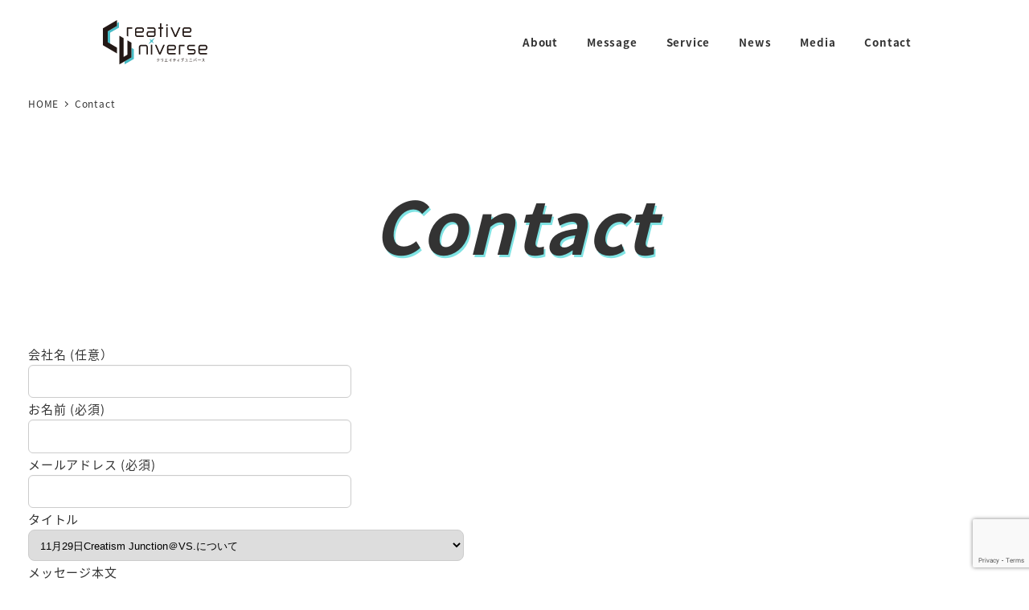

--- FILE ---
content_type: text/html; charset=utf-8
request_url: https://www.google.com/recaptcha/api2/anchor?ar=1&k=6Lf0w-EUAAAAAGjZHcuD0uRhUv6k_zgEXRztVbnz&co=aHR0cHM6Ly9jLXUuY28uanA6NDQz&hl=en&v=TkacYOdEJbdB_JjX802TMer9&size=invisible&anchor-ms=20000&execute-ms=15000&cb=aqygg8w21w09
body_size: 44969
content:
<!DOCTYPE HTML><html dir="ltr" lang="en"><head><meta http-equiv="Content-Type" content="text/html; charset=UTF-8">
<meta http-equiv="X-UA-Compatible" content="IE=edge">
<title>reCAPTCHA</title>
<style type="text/css">
/* cyrillic-ext */
@font-face {
  font-family: 'Roboto';
  font-style: normal;
  font-weight: 400;
  src: url(//fonts.gstatic.com/s/roboto/v18/KFOmCnqEu92Fr1Mu72xKKTU1Kvnz.woff2) format('woff2');
  unicode-range: U+0460-052F, U+1C80-1C8A, U+20B4, U+2DE0-2DFF, U+A640-A69F, U+FE2E-FE2F;
}
/* cyrillic */
@font-face {
  font-family: 'Roboto';
  font-style: normal;
  font-weight: 400;
  src: url(//fonts.gstatic.com/s/roboto/v18/KFOmCnqEu92Fr1Mu5mxKKTU1Kvnz.woff2) format('woff2');
  unicode-range: U+0301, U+0400-045F, U+0490-0491, U+04B0-04B1, U+2116;
}
/* greek-ext */
@font-face {
  font-family: 'Roboto';
  font-style: normal;
  font-weight: 400;
  src: url(//fonts.gstatic.com/s/roboto/v18/KFOmCnqEu92Fr1Mu7mxKKTU1Kvnz.woff2) format('woff2');
  unicode-range: U+1F00-1FFF;
}
/* greek */
@font-face {
  font-family: 'Roboto';
  font-style: normal;
  font-weight: 400;
  src: url(//fonts.gstatic.com/s/roboto/v18/KFOmCnqEu92Fr1Mu4WxKKTU1Kvnz.woff2) format('woff2');
  unicode-range: U+0370-0377, U+037A-037F, U+0384-038A, U+038C, U+038E-03A1, U+03A3-03FF;
}
/* vietnamese */
@font-face {
  font-family: 'Roboto';
  font-style: normal;
  font-weight: 400;
  src: url(//fonts.gstatic.com/s/roboto/v18/KFOmCnqEu92Fr1Mu7WxKKTU1Kvnz.woff2) format('woff2');
  unicode-range: U+0102-0103, U+0110-0111, U+0128-0129, U+0168-0169, U+01A0-01A1, U+01AF-01B0, U+0300-0301, U+0303-0304, U+0308-0309, U+0323, U+0329, U+1EA0-1EF9, U+20AB;
}
/* latin-ext */
@font-face {
  font-family: 'Roboto';
  font-style: normal;
  font-weight: 400;
  src: url(//fonts.gstatic.com/s/roboto/v18/KFOmCnqEu92Fr1Mu7GxKKTU1Kvnz.woff2) format('woff2');
  unicode-range: U+0100-02BA, U+02BD-02C5, U+02C7-02CC, U+02CE-02D7, U+02DD-02FF, U+0304, U+0308, U+0329, U+1D00-1DBF, U+1E00-1E9F, U+1EF2-1EFF, U+2020, U+20A0-20AB, U+20AD-20C0, U+2113, U+2C60-2C7F, U+A720-A7FF;
}
/* latin */
@font-face {
  font-family: 'Roboto';
  font-style: normal;
  font-weight: 400;
  src: url(//fonts.gstatic.com/s/roboto/v18/KFOmCnqEu92Fr1Mu4mxKKTU1Kg.woff2) format('woff2');
  unicode-range: U+0000-00FF, U+0131, U+0152-0153, U+02BB-02BC, U+02C6, U+02DA, U+02DC, U+0304, U+0308, U+0329, U+2000-206F, U+20AC, U+2122, U+2191, U+2193, U+2212, U+2215, U+FEFF, U+FFFD;
}
/* cyrillic-ext */
@font-face {
  font-family: 'Roboto';
  font-style: normal;
  font-weight: 500;
  src: url(//fonts.gstatic.com/s/roboto/v18/KFOlCnqEu92Fr1MmEU9fCRc4AMP6lbBP.woff2) format('woff2');
  unicode-range: U+0460-052F, U+1C80-1C8A, U+20B4, U+2DE0-2DFF, U+A640-A69F, U+FE2E-FE2F;
}
/* cyrillic */
@font-face {
  font-family: 'Roboto';
  font-style: normal;
  font-weight: 500;
  src: url(//fonts.gstatic.com/s/roboto/v18/KFOlCnqEu92Fr1MmEU9fABc4AMP6lbBP.woff2) format('woff2');
  unicode-range: U+0301, U+0400-045F, U+0490-0491, U+04B0-04B1, U+2116;
}
/* greek-ext */
@font-face {
  font-family: 'Roboto';
  font-style: normal;
  font-weight: 500;
  src: url(//fonts.gstatic.com/s/roboto/v18/KFOlCnqEu92Fr1MmEU9fCBc4AMP6lbBP.woff2) format('woff2');
  unicode-range: U+1F00-1FFF;
}
/* greek */
@font-face {
  font-family: 'Roboto';
  font-style: normal;
  font-weight: 500;
  src: url(//fonts.gstatic.com/s/roboto/v18/KFOlCnqEu92Fr1MmEU9fBxc4AMP6lbBP.woff2) format('woff2');
  unicode-range: U+0370-0377, U+037A-037F, U+0384-038A, U+038C, U+038E-03A1, U+03A3-03FF;
}
/* vietnamese */
@font-face {
  font-family: 'Roboto';
  font-style: normal;
  font-weight: 500;
  src: url(//fonts.gstatic.com/s/roboto/v18/KFOlCnqEu92Fr1MmEU9fCxc4AMP6lbBP.woff2) format('woff2');
  unicode-range: U+0102-0103, U+0110-0111, U+0128-0129, U+0168-0169, U+01A0-01A1, U+01AF-01B0, U+0300-0301, U+0303-0304, U+0308-0309, U+0323, U+0329, U+1EA0-1EF9, U+20AB;
}
/* latin-ext */
@font-face {
  font-family: 'Roboto';
  font-style: normal;
  font-weight: 500;
  src: url(//fonts.gstatic.com/s/roboto/v18/KFOlCnqEu92Fr1MmEU9fChc4AMP6lbBP.woff2) format('woff2');
  unicode-range: U+0100-02BA, U+02BD-02C5, U+02C7-02CC, U+02CE-02D7, U+02DD-02FF, U+0304, U+0308, U+0329, U+1D00-1DBF, U+1E00-1E9F, U+1EF2-1EFF, U+2020, U+20A0-20AB, U+20AD-20C0, U+2113, U+2C60-2C7F, U+A720-A7FF;
}
/* latin */
@font-face {
  font-family: 'Roboto';
  font-style: normal;
  font-weight: 500;
  src: url(//fonts.gstatic.com/s/roboto/v18/KFOlCnqEu92Fr1MmEU9fBBc4AMP6lQ.woff2) format('woff2');
  unicode-range: U+0000-00FF, U+0131, U+0152-0153, U+02BB-02BC, U+02C6, U+02DA, U+02DC, U+0304, U+0308, U+0329, U+2000-206F, U+20AC, U+2122, U+2191, U+2193, U+2212, U+2215, U+FEFF, U+FFFD;
}
/* cyrillic-ext */
@font-face {
  font-family: 'Roboto';
  font-style: normal;
  font-weight: 900;
  src: url(//fonts.gstatic.com/s/roboto/v18/KFOlCnqEu92Fr1MmYUtfCRc4AMP6lbBP.woff2) format('woff2');
  unicode-range: U+0460-052F, U+1C80-1C8A, U+20B4, U+2DE0-2DFF, U+A640-A69F, U+FE2E-FE2F;
}
/* cyrillic */
@font-face {
  font-family: 'Roboto';
  font-style: normal;
  font-weight: 900;
  src: url(//fonts.gstatic.com/s/roboto/v18/KFOlCnqEu92Fr1MmYUtfABc4AMP6lbBP.woff2) format('woff2');
  unicode-range: U+0301, U+0400-045F, U+0490-0491, U+04B0-04B1, U+2116;
}
/* greek-ext */
@font-face {
  font-family: 'Roboto';
  font-style: normal;
  font-weight: 900;
  src: url(//fonts.gstatic.com/s/roboto/v18/KFOlCnqEu92Fr1MmYUtfCBc4AMP6lbBP.woff2) format('woff2');
  unicode-range: U+1F00-1FFF;
}
/* greek */
@font-face {
  font-family: 'Roboto';
  font-style: normal;
  font-weight: 900;
  src: url(//fonts.gstatic.com/s/roboto/v18/KFOlCnqEu92Fr1MmYUtfBxc4AMP6lbBP.woff2) format('woff2');
  unicode-range: U+0370-0377, U+037A-037F, U+0384-038A, U+038C, U+038E-03A1, U+03A3-03FF;
}
/* vietnamese */
@font-face {
  font-family: 'Roboto';
  font-style: normal;
  font-weight: 900;
  src: url(//fonts.gstatic.com/s/roboto/v18/KFOlCnqEu92Fr1MmYUtfCxc4AMP6lbBP.woff2) format('woff2');
  unicode-range: U+0102-0103, U+0110-0111, U+0128-0129, U+0168-0169, U+01A0-01A1, U+01AF-01B0, U+0300-0301, U+0303-0304, U+0308-0309, U+0323, U+0329, U+1EA0-1EF9, U+20AB;
}
/* latin-ext */
@font-face {
  font-family: 'Roboto';
  font-style: normal;
  font-weight: 900;
  src: url(//fonts.gstatic.com/s/roboto/v18/KFOlCnqEu92Fr1MmYUtfChc4AMP6lbBP.woff2) format('woff2');
  unicode-range: U+0100-02BA, U+02BD-02C5, U+02C7-02CC, U+02CE-02D7, U+02DD-02FF, U+0304, U+0308, U+0329, U+1D00-1DBF, U+1E00-1E9F, U+1EF2-1EFF, U+2020, U+20A0-20AB, U+20AD-20C0, U+2113, U+2C60-2C7F, U+A720-A7FF;
}
/* latin */
@font-face {
  font-family: 'Roboto';
  font-style: normal;
  font-weight: 900;
  src: url(//fonts.gstatic.com/s/roboto/v18/KFOlCnqEu92Fr1MmYUtfBBc4AMP6lQ.woff2) format('woff2');
  unicode-range: U+0000-00FF, U+0131, U+0152-0153, U+02BB-02BC, U+02C6, U+02DA, U+02DC, U+0304, U+0308, U+0329, U+2000-206F, U+20AC, U+2122, U+2191, U+2193, U+2212, U+2215, U+FEFF, U+FFFD;
}

</style>
<link rel="stylesheet" type="text/css" href="https://www.gstatic.com/recaptcha/releases/TkacYOdEJbdB_JjX802TMer9/styles__ltr.css">
<script nonce="1aMwegcddp5EdIwZYQHndA" type="text/javascript">window['__recaptcha_api'] = 'https://www.google.com/recaptcha/api2/';</script>
<script type="text/javascript" src="https://www.gstatic.com/recaptcha/releases/TkacYOdEJbdB_JjX802TMer9/recaptcha__en.js" nonce="1aMwegcddp5EdIwZYQHndA">
      
    </script></head>
<body><div id="rc-anchor-alert" class="rc-anchor-alert"></div>
<input type="hidden" id="recaptcha-token" value="[base64]">
<script type="text/javascript" nonce="1aMwegcddp5EdIwZYQHndA">
      recaptcha.anchor.Main.init("[\x22ainput\x22,[\x22bgdata\x22,\x22\x22,\[base64]/[base64]/[base64]/[base64]/[base64]/[base64]/[base64]/[base64]/[base64]/[base64]/[base64]\x22,\[base64]\x22,\x22w4hYwpIiw6ErwrDDiA3DqifDjMOSwqrCpWoxwq7DuMOwGX5/woXDgGTClyfDvl/[base64]/[base64]/[base64]/Ch8OowoMnwpHDuzorw6RYDMOrVMOJwoVQw6bDl8K4wpjCnFN4OQPDhUBtPsOEw4/DvWsGA8O8GcKWwqPCn2tQHxvDhsK2ATrCjwY3McOMw4DDv8KAY3/[base64]/BwvCk8Ocw4/DiwnDuMOjHFbDisKBwrN6w74ocSVcbynDrMO7KMKELkx7K8OQw5phwpHDvgHDr39gwrvCkMOpLMOxDHbDqidaw5pcwqnDqcKnfm/Ci19/JsOxwqDDiMOrQMOJwrPDv3DDlT4+fcKoMARdU8KsQ8KMwopaw58IwqXCsMKMw5DCv0YUw6zCkm5RSMK3woZmJsKsE2sBZcKRw73Dp8Okw7fCiSLCoMKMwqzDkWXDj2/DgyTDl8KaDG/[base64]/CusOVSlc3woQOwoLDhsOaa8OawqR6wpDDhMKOwqR+RF/CjsOUSMOyEMO4ZWNEw5h+dXcwwqvDmcKnwoRRR8K+GcKKK8Kwwo3DqnfClwxLw6zDrMO+w7fDij/CmmEowpYjRknDsnMqRcOAwolVw6vDn8ONPgYFJMORBcO0w4rDjcK+w5PCt8OPJzjCgMO+RcKUwrfCrhLCucKMLG1Lw4Uww6vDv8K+w48rDsK+Rw/[base64]/[base64]/CtFDCv8KNwpMcfsO3HMKtwrIbJMKtfMO+wpLDnT0ew4I8UxvCgMKrI8OVT8OBwoBewqLCr8K/[base64]/CpcKtKcKXwpDDj8O8w7fDkBkkJsKIwoDDrz5FM8OMw4JSDVHCrwZ7OkY3w7XDkMOQworDkWzDsCJeGsK0dX45wrrDjXRkwoDDujPDqlNCwo/CsgcXGRzDmV1swr/DrFXCksK6wqQlVsK8wqJvCQbDnxjDjUJfLcKUw7MeWsOwCjhKLjxSEgzCgEZYO8OqPcOfwrUrDlYVwpUSwo7CuD10IsOWIcKIcmzDtHQRIcOGwo7CvMK9NMO3w4Qiw4LDpQBJZkURTsOSOV/DpMO/w7YNZMOOwr0sV3Mtw6/CosOIwpzDtMKuKMKDw7gGUMKAwq/DohfCvsKDEcK9w6Esw6XDgwkmakXCqsKTEwxDFMORJn9DQzXDgl/CtsOHw7vDtVBOPjwqBH3Cu8Ore8KGbho7w4AOB8OLw5lkCMOAO8Ozw4AeN3p6wrXDhcODQBPDuMKzw7tNw6DDtMKew4nDuxzDmMOswp1/NcKwakPCqcO4w6PDogEvAsOswoJbwqjDshsKwozDpsKrw4HDocKpw4FFw5rCm8OGwopdAR9TVkskT1bCrSBsFWgKdBcOwqZsw7ZjesOFw6MMIBjDnsOgG8O6wodAw5sDw4XCgMKxewdmAmnCi2o2woLDowI4w7nDn8OrE8KVcSXCq8OcdnDCrGMWfh/DqsOfw4lsfsOlwrVKwr4ywoguw5vDmcKCJ8Ocwrkbwr0aZsK0f8Kbwr/DusK5Bklaw5DDm0Q6aEZgTsK+TAJMwqHDvnbDhABFSsKAP8KPdDfDinjDs8OKwpDCicOxw759JFXCuER+w4FUCxohG8KgXG1WD03CqjtefW8GE3ZJHBUcFwnCqD4tQMOwwrxYw4DDpMO3JMOdw6oWw61/dCfCvcOewp1JOg/CugNmwpvDtcKHHsOWwpZsJ8KHwo3CosOrw77DnSbCq8KGw50MTxHDgcK3YcKkH8K+TRZQJxVdXjzDoMKPwrLCvw/Dq8Kpwpx3csOLwqpsFcKee8OAOsOdIUnDojHDicOoFWjCmcK+HkgxbcKIKApvVMOrOQPDpMKzw5Uywo/CksK5wpkwwqsuwq3DnnrDpUrCg8KoHMKUJz/CiMKyCWXCkMKTJ8OZw6Qdw51je0QVw6VmGxjChMKww7LDkl5bwo51b8KeF8KLN8K4wrcvEVg3w63CkMKUG8K5wqLDssOJRGVoTcK2w5rDlsKTw6zCusKmDkrCjMOLw5/CnVXDnQfCmxc8FXjCmcKSwqAjXcKgw5Z+bsKRWMKIwrAgdHDDmibChGrClHzDncKGWFTDmAhyw6jDkAjDoMOyXH5nw5vCnsOOwr8Xw7d6IkxZSgF/MMKZw4xAw5cyw6XDnwpqw7Qew65mwohMwq7CtcOiC8OBHFp+KsKRwoBPCMOMw6PDo8Khw5wBM8OYw6YvJUBrDMO7THjDtcKWwoxTwoNRwobDosO0XcKDbkPDlMOSwrUnFMOhWCV4C8KSQVEzDUtnVMKJa3TCuDTCnQtXOlzCoUYRwrYpwpYzwonCt8KVwrzDusK/a8KbPlzDg1/[base64]/DlMKuF0fDinF/w5zDtcK7wrdkH1nDmsKHTsKGDMO8wo1WQxbCmcKBMzzDnsO7WF5RbsOjwoTCjxTCisKFw6XCmyLDkBUAw5fDnsOOTcKcw6fCr8KBw6rCtWnDpiAgNcOwOWbCsmDDuzwfQsOEJQ8OwqhvKnEIAMOxwprCq8K8dMK0w4/DpgAbwrF8woLCoz/[base64]/Ct3tYFyQrw57ChcK9w5PCu0zDucO3wqoHJsKXw4/[base64]/CoMOUKDzDhWcbwq44KxrChsKOw58OwofCgCNzNAkow5oqVcKLQmXCmsOxwqE8csKhR8KJw5lbw6lPwp17wrXCncKpQ2TCh1rCg8K9aMKcw7hMw6PCisKAwqjDhDbCmgHDghdoasK0woorw50Iw7dAI8OIWcK7w4zDqsOpX0zCtV/DlMK6w4LCpHvDssKjwqx5w7Zvwosiw5hVc8KOAEnDk8OWOER5bsOmwrVUTQAnw7sMw7HDtn9sKMObwooNwoRrM8OhBsKswq3DoMOnbmPCj3/ChHzDvsK7HcKIwr5ACCTCmgnCgcOswpvCqsKEw5/CsXHCnsO1woPDjMOFwoXCtcO+BsKsfkx4PQHCq8OBw6vDnBIKdBZBPsOgcgB/wp/DkjjDvMO+w57DtcO6w57DrEDDuR0ywqbCqibDixh/w7bCtsKuPcK1w4XDmcO0w68pwpRuw7/Cnltkw6dgw4p3XcKvwrzDjcOMHsKywpzCrw/CscOnwrvCtcKueFbDtMOaw4s4w6Rcw5cJw4kBw5jDhQ7Cn8KYw6jCnsK/[base64]/ChRjDisKbUAfCkMKqwrDCnMKFJsOTw6PDiMOuw7HCnBDCh35owrzCnMOYwrcXwr43w6nCqcK/[base64]/DtCYXw73DmiDDjnJvCTA9w6AEHMKDBcK5w5khw4ApKcKdw4/CrGPDnxLCl8Otw5zCk8K2aiLDrwvCtDgtw7wVwpl+NA8HwqHDpcKbLXZ2e8O+w4t9OHEAwrtIAxXCrV0TcMOGwo4zwpVtIsKyfsKrDS0dwobCjFoNCg0wecO8w6MFR8KQw5jDpUQmwqPCqcOqw5NUw6h+wpDCl8KhwpjCqcOaUkbDqMKWw49iwoxcwqUgwoR/[base64]/OXzCosOcTTEvw6bDjyXDkEXDi1s8woI8w58awrJVwpDCpFnCpGnDvlNUwqQ0wrsSw5/DrcOIw7PCs8KnRk7Dh8Obbw0sw6x9wrNjwoB2w6oYNXJCw7nDjcOIwr/CmMKcwppDa0Z0wqtrfFXCnMO7wo/CrsKOwoA2w4swI1pLLxNVOAF9wppmwq/Cq8Kkw5TCjhbDnMKXw5nDu3A+w6BGw7Itwo/[base64]/bMKUw43CssKjBXDCm8K3WsOcQm08N8OHLQxNAcO6w44nw4LDoxzDiUDDjxlhblc0UsKnwqjDgcKCPUPDtMKkEsOzN8Odw7/Du1JwMnJSwrfDlcOswq5Pw6vDnmLCmCTDpXcUwo/Cj0HDkkfDmHlAwpYfelEDwrXDgDbDvsOmw5TCoXPDgMOwN8KxQcOlw4BfeV8SwrozwpoBFk/Cvm/CpWnDvAnCvBXCpsOvCsOFw6Qrwp7DtU/DsMK5wpVZwpTDp8OOLFlOAsOlaMKZwr8hwrEJw74eF1LDgTHDpsOKUiTCisO9f2Vmw7kpRsKLw65tw7o4f1Y0w6DDhFTDkR7DpcO9NsKFGGrDtC56fMKqw7vDi8KpwoLCuC9ACCvDi0/ClMOuw7DDpAXCpWDCvcKkVWXDqHDDkgPDsgDDlx3DgMKCwrJFSsKvcWLCuEx2GWDCtMKCw5YPwqksf8Kqwo1TwrTChsO3w7oEwp3Dk8KIw47Cs33DnQ0PwrvDiC/DrDwcSFFmcHUDwrJiR8Ohwp52w7hZwpXDrg/CtFxJADFRw5LCgsOwLgYjw5jDisKjw5jChsO5ISnClcKgSVHCgy/DukfDksOOw6bCtjFewrciTjEPAMK/D0/Dj0YEVHbDjsKwwo7DisKaXx3Di8Kdw6wRP8Ofw5bDsMOkw6vCh8KIdMOawrVYw7Yewr/DjcK4wqXCuMKXwq7CisKrwpTCh0NrARrDksKIR8KvPUtCwqRHwpXCscK/w73DjxXCvMKTwpzDpwRQBQkIDnjCulTDjMOyw419wpQzJsK/wqvCucO1w6siw4tfw6M8woJ2wr1qKcOuAsK5J8KJUMONw5EVT8OtbsKRw77Dl3fDiMKKFHDCiMKzw6lBwps9Rll9W23DpH1Uw4fChcOOYlEBwqLCmTPDnAk/UsK7dm90Pzs/[base64]/w6jDhzLCuCYbWDccwpvCr8KfKsKgwpbCr8K4O005TABNFMOYEAvCh8O8d1DCkW90QcKawo/Cu8ODw7xhJsKWK8OEw5Ygw5xtOA/CrMOXwo3CssKUKSEFw7cow4PDhcKZYsK9GcOwTcKLGsK3aXhKwpU3XV4XMy3CmGh6w4vCrQl4wqcpOxpsSsOmJ8KXwrIDLMKeKR0WwpslZcOrw6gmeMK6wop/[base64]/CoQl9wps4TH8JMEfCkMKbw77CvMKowqYfHyXCsQsNw4pRSsOWZsK/woHDjRMXUGfCpTvDpCofw78swr7DvQcnL0dfD8OXw5wZw4Ulwo5Jw5/[base64]/[base64]/ChcKeO8K8CsO2wod2UMOqwogPwrvDscKYdBZBYsONL8K6w67DuX09w50Pwp/CmVTDqEBDb8Kvw4EfwoAVLFjCvsOGf0DDplx9Y8KlPGfDu1jCrVPChFZQHMOfM8K7wqrDkMKCw6/DmMK0fsK5w6fCs1PDsWrClHdFw606w6tJwoUrBsKKw6nCjcKTI8Ktw7jCnBDDv8O1VcOZwpTCqsKiwoXCj8OHw6JUwp13w719RnDChRLDsVwwe8KbecK9Z8KZw4fDlFphw7JcRRTCjzlbw7EeEirDqsKHwqbDicK/wpbDgyFow4vCmsOzLcOgw58Dw6ocEcKfw6ttHMKPwq/Du3zCscK1w43CuikMPsKpwqplExPDlMK0IkPDtMOTMXwue3nDk0/DqBdzw4QqKsKff8KbwqTCpMKWDhbCp8KYwq7Cm8KPw7tUw5djQMKtwojCssKhw47Du2DCmcKDfSFqT2rDhcO4wrI+WQcWwqXCpnh1Q8OwwrMeXMKhSUrCuhHCimbDmVQrCTHDqsORwr9KYcOFIy/[base64]/wpDDrjPDmcOFVMOFHTHDr8KsOsKUw5I6RhI1URlWesKQeWzCtMOhU8Obw5jDqsO0O8OSw5R0wqjCu8Oaw5Iqwot2YMO9MXFgw5VAH8Oyw7Bmw58XwpjDo8KRwo/DiyXCssKZZsK7Gkx9U2J9V8OBX8K/[base64]/DnBDCmcOCw49cRgnDqGPDpmFYwoJ+SsKBQMO6wp1ZUUwXdcOPwrghA8KwakPDtyfDuzg8JBkFScKywo9Ff8KUwptHwqpmw6PCpHl0wplddjzDk8OzWsKOHyjDkzpnIRXDnkPChsK/UcOyFxYWTjHDmcOWwojCqwfCujZ1wo7CriDCjsKxw6DDrsKcOMKGw5rDosKGUR9qZcKzw57CpVhxw7vDqXXDrMK+CVXDpUxWRGI1w4PCg3LCisOow4XDvz1owrUqw71PwoUEKF/DogHDrMKCw6HDksOySMKaQHc4azbDmMKzJhbDo0wwwqfCoFhgw70bP3pJcCpYwr7Ci8KGDzU6w5PCom5Cw4wrwp/Cl8KZUSvDjsKswr/Ct23ClzlCw47CtMK/C8KewonCv8O/[base64]/[base64]/DohLDkTrDglXDvw4vW1LDvn9YcAwBGcKXSA3DmsO/wr/[base64]/[base64]/IA7DocKkBWVHaMOuLMKuIsK1w4vChsOHw7phXsO1XMOSwoIvaEbCisKILH7CvSAVwrAow7cZHSXCix5Mw4AoNxbCv3nCq8O7wociw6NjWsK3EsK/[base64]/woUjw5/Ci8OrwrnCvcOBIkjChzTCnh3CnMO5w5hedsOHQMKLwqs6YEnCjjTDlVYHw6NDQmLDhsO5w6zCr01wGnoewpp/[base64]/w6zCqFx9w4B0wo3Do8OuwrVjICoGLMOQwrJwwrocEhFOecOUw6gIYU9jdhfCnEzDsAcYw4nCvUfDvsKyFmdvasKFwqTDnyfCtAo4VyfDgcOqwqMgwr5UZcKjw5vDj8OYwq/DpsOGwpDCuMKiIsOXwprCmiDCqcKswr0LI8K7JE5vwqHClMO9w53CmwzDnFB1w7vDpQ8tw7ldw7/[base64]/DpcKVw4h9w5N2wrIraEbDjnohw6/CsXbDq8KoV8KHwoQjwrDCiMKcZMKkX8KewoREWEzCpzhRHsOpScO3OcO6wq8GADDChMOYQMOrw6rDnMOawpkmBANww5rCjMKGf8O0woMNOmvDvgTDnsOCVcO7W3oSw5nDtsO2w6owXcOswodCK8Ogw6xFPMKAw6kdT8ObR2s8wr9mw6TChcKAwqDCl8KpccO/wqXCgml3w5DCpVbClcKyVcK/[base64]/[base64]/DqMKUbsK1R1tjLsKEw5TDunQeGsKjSMOLwrt8ZsO6OBA0M8O+fsO6w4/DmGZRElgAw5vDrMKRSnTCjsKkw7zDnBrCkGbDoSrCsjAewpjCqMKyw7fDnjUzDksMwqJcV8KlwoAgwovDoz7DrgXDjlBncHnCmsKFw5HCosOndijCh0/CiUPCugvCi8KiaMKaJsOLwpJSK8KKw6F+U8KPw7U6MMOUw59dYHV7a0XCt8O8Iw/CiyDDsG/DmwbCoxRuLMKvPSE7w7jDjcO3w6VhwrEDMMO/RDLDpH7Ck8Krw7Z2aFPDiMOGwo8/acOUworDqMKiZsKRwoXCglckwpfDiht+IsOuw4vCqMO7IMKZDsODw4waRcOHwoNteMORw6DDkz/CmsOdG0DCssOqe8K6KcKEw5vDhsO2MTvDg8K4w4PCosOYSsOhwrLCuMO9wopVwoInJS02w71bVl04cSHDoFvCn8OTAcK8IcOAw4lRWcK6LsKgwpktwr/Di8KQw4/DgzTDtcOOUMKiRxtof0LDpsOwT8KXw7rDrcK9w5Vuw6jCok0yFlTDhgoyQgc+Bm1Cw7YHOcKmwp9sX1/CrA/DmcKewpUIwr0xM8KrMRLDjxkHLcKDVCUFw5/CqcOmQcKsdUNGw41SAF7Co8OtWF/DkjBfw6/[base64]/[base64]/[base64]/[base64]/[base64]/wpwTRMKyw6cDZMK4woVdw7kuw6HCjx3DqD7DpGrCkcOHFcKBwpsSw6rDm8OCJcO6XCA5A8KWdTB/LsO8BsKMFcO6GcOTw4fDiWjDmMKKw5zCuyzDuS19dSLCkDgUw65Zw6s3wp/DkT/[base64]/Dg8ODTWbDqAEZwoNewrPCocOgwr1wYmvDrsOfFxNsN0ViwpLDnFdGw7PClsKqVsOpFHRLw64ZPMK/w7fCtsOJwrLCpsK7RlpiWQFCIFouwrjDsGlzc8OPwo0vwqxJAcKgF8KUO8KPw4/DkMKlGMO1wobDo8KYw64Pw6s6w6QtScKiYCJlwpnDgMOTw7DCrsOIwp3Dt07Co3bDlcOJwpRuwq/CvMKbZcKlwoBIc8Ocw4vCvxhmOcKiwr41w64PwoHCo8KywqF8NcK6U8K9wprDmCXCiGLDtHt+QwEJMUnCt8KLNcO1HDVuM1XDhDBcASMDw6gYfVXCtDEQPADCjS9swr9zwoVkI8ODYMOQwq/[base64]/ClEBHwpzDusKiESV8dgDDrRpowoTCsMKwwoPCsF/CjcKpwopJw7TCiMKLw7xhf8OiwqjCtDLDthDDqUdmXk3CsWEfKigowpNAX8OIRAspcFbDlsOsw6dRw7ZUw4rDiRXDkmrDhsKgwr7Cr8KdwpQrJsOef8OfDVJXPMK4w4/CtRhUHXzDjsK4VmDCssKRwoUtw5bCpDvCp2rCsHrDilDDn8OyGcKjX8OhNMO6CMKfL24YwpwNw5R7YMOkJMOeKgkNwq3Ci8K6wo7DvERqw4IJw63Ct8K0wqgObcOzw4vCnAzCjgLDtMKuw7RhZsOSwqQvw5zDk8KGwo/CgizCpzAtdcODwrxRWMKIG8KNdjJLRmpuw5bCscKkVFI1W8O9w7gyw5Qlw6wVBjJVaBgiNsK2QMOnwrPDosKDwpzCk0vCosOCPcKBO8KxA8KPw7PDhsKew57CpjTDkw4UPRVED0nCnsOtRsO9aMKnfsKjwoEaCnlAek7ChB3CgURPwo7Dvlp6dsKlw6/DjMKgwrIyw5pkwozDh8OIwrHDgMOObMOPw6/CiMKJwoMjXmvCicKkw6/DvMOvKjjCqsObwpfDu8OTAQrDi0ESwpNxYcKRwp/CgH9nw587BcOpeV55cU1/w5fDqngNUMOrYMKne0s6VTkWCsOjwrPCicKnQMOVPDA1XCLCugpLawnCoMOAwoTCnWbCqyLDvMOqw6fCmyLDpEHCucOnHcKcBsKswr7DucOMD8KYSsOew7vCrXDCmF/CjgQTw7TDl8KzciALw7HDlgYowrw+w69vw7ppUFRswrIOw4A0VSxyX3HDrlLClcOCcDFIwp8lQRnCtHM5XMKjIMOow7XDuHbCv8KrwonCsMO8YMOEQzXCgwpYw7PDhBDDosOaw4RJwqbDusK4Yz3DsBo/[base64]/NmAQw7fCgywsDcO3wqXDqMO4wqnCpnLDjMKQWA5pwpzDv1dnEsOawoVkwovCkcO/[base64]/DrsKow73ChMOdaMOXw6rCjQsuw4RgViQsPVbDpcOEU8Kmw410w6TDlQnDsljDi0dWO8KsF3IuRlR4c8KzKsO5w57CjA7CqMKow4RswqbDnRbDkMO5HcOhDMOJDlxCcGovw6MxYFLCtsKtFkYrw4/CvHAaV8OAR2TDoCnDgE8FNcOrBAzDksO+wpjCnSgKwozDgip1PMOJMl4jR0fCo8Kvwr0XIBnDusONwpjCosKNw6kNwprDhcOfw7zDnWbDjsK2w7DDmz/CocK0w6vDmMOBHUDDisKELMOBwqgcfsKwJMOrFsKAI2Aowq4hf8OyCCrDr2bDhjnCqcOJeDXCoALCqsOYwq/Dj1/Cj8OFwrYVK1IrwrEzw69GwpPCs8Kzf8KVC8KnGD3CtMKmTMO/QTlJwojDssKTwo/DuMOdw7vDvsKqw6FMwrzCsMOXfMO1K8OWw7RIwqMRwqx/F03DnsO7asOyw7YNw7gowr0eMydow4pKw6FUIcOTCH1iwrLDqcOTw6vDucKfMh/[base64]/w4lyXlPDssOsDlRKwp0Tw6TCs8OZw5Y/wpvCgMOmdMKDw6gJPgZTGxkJYMKNecOow5kWwq89wq5uYcOwbDBzCyI4w63DtC/Cr8OvBhRaZWcOw5bCj00cbGZPBFrDu27CkSMIckU0woTDhU7CrRNBenkZXVloOMKKw4w9UR7CqMOqwoEXwpovWsORX8OwTh1OCsOpwoJfw4xhw5/[base64]/[base64]/DgkYzwowtw6BOA8KjcMOjw4pSwqUtwqnCjX3CrjMZw4PCpD7CslrCjxc4wq3CrMKzwrhYCDPDkR/Dv8OYw7gjwojDp8K1wo7DhBvCvcOQw6XDtcOzw5hLVQbCtGHDhBotOHnDiFsOw4I6w4zCpHzCpkTCscKTwrPCoDh1wrHCscKsw4sCRMOowrhBMk/CgkIBXMKPw5IAw7/CisOVwrzDvMOiKnPCmMKNw6fCk0jDvcKDMMOYw6TChMKTw4DCmTJEE8KGQkpsw75Uwrh9wrYdw68bw4bDs0AOV8OZwqJqw55fKGg+wqzDpw/[base64]/Dj3XCvMOkSXvCtHMECUDCvRjCl8OBwpjDv8KdLSzCvgwLwpLDlS0Aw6jCnMKnwrVrwoDDmy1udT/DgsOawrRUPsOawpTDq3bDvMOwd0vCjXU2w77DsMKzwo16wp4gHsOCO3FddMKAwosiecOLZMOewqbChcK2w6/[base64]/Dp8Kmbmg0I8O+w7sow73CllXCnk4rw5HDpcO2w6U6LcKBdGDDmcOpasOFS3PDsAbDncKVVyZIBzvDh8KHRFfCvMO/wqTDhizDoxrDk8ODwo9tK2EHCcOfQVlYw4M+w4FsVsKyw7BCT1rCg8OQw5fDv8KWdsKGwo9lUU/ClFnCv8O/U8OIw7vCgMKrwq3CpMOIwo3CnVRxwooIcEDCiTtdJ2TDgBjDqcO6wp7Do3ESw6xww5MgwosQScKScMORAgDDl8K4w7Y+Ej5aYsOmKCQ4WsKQwohjWcObD8OgXcOhXBLDm31aC8Kww7Fvwo/DtsKPwq3DvcKjdDh6wqweYsO3woHDn8OMcsOAGMOVw5k+w4NGwqfDvlrDvMKuNU1FRibDtDjCmn56NGZlAyTDlAjCpQ/Di8O1AlUOL8KNw7TDgHPDtULDqcK2wrDDpMOPw4hqw5NqL3nDvELCjzXDvRTDtwDCg8OTFsKMUMKJw7LDu34Qal7CpMOZwpBMwrhTdyrDqUFlDRBFw7dgAkB0w5Q4wrzCkMOWwo5/ccKLwqRINENSSGXDvMKYasO2W8OjfhhpwrEHGMKSQEJmwqcSwpYMw4vDucO8wrMmcx3DisKJw5fDmy1xFl9yccKSeE3CrsKHwo1zYcKRZ2cvCMK/cMOfwpsZKHkwSsO8RWvDvibCvsKAw5/CvcO7YsO/wroBw7fDnMK3HTjCrcKOU8OneBJQT8OlEG3DsD0ew7nCvh3CkCPDqyXCngDCrVMMwpnCvzHCkMOTZg47M8OIw4Rnw58zw6PDkRciwqlcL8K9axvCtsKMacOoY2LCpR/CtRBGOxALDsOgNcOZwpI4w6hEP8OHwq7Dl2ErKVXDocKUw5VHLsOiAGLCsMOxwqTCjsKqwp98wpBxa2ZeLn/[base64]/VWTDicKBVcKmwpUfdcKWesK4FmjDqsO8FcKnwqDCncKdAxxowqNSw7TDlGFhw6/DmDpvw4zCscKiDyJeOyNbE8OLEk3CsjJfTQ5QERbDqQvCjMK0L00swp03OsOifsK3V8OJw5Fkwq/[base64]/[base64]/[base64]/CtsKmwqw0w6RLbcKvw5PDvMKDwp7DpcOjaCfDuXsAD1LDgRdzSDQEI8OFw7A+PcKgUcOYf8Oww4shb8KWw70SCMOFfcKdXVIsw6vChcKlasOdcgkABMOAP8Oywo7Cn2MBbiZ9w40PwonClMOlw6s/K8KZKcKdw6lqw5bCusOdw4RmZsOZI8OkJ1zDv8Kww65Cwq1NEmZVWMKTwphhw4IhwpEjTcKPwqZ1woNNDMKsf8OIw6AQw6DCt3bCg8KNw5DDq8OzGiI8dMO7ejfCr8K/woFuwqTDlcOFPcKTwrvCmcOAwo02QsKFw6gjXD3DiBIBfcKiw4HDlcOlw4poYH/DoiPCjcOCXQ7DujFrX8K9In3DmcOBXsOAW8OXwoZAMcOfw7TCisO3w4LDgQZABgnDghgTw5o3w5EIe8Knw7nCj8KAw70Yw6jCuClTwp/DmcKNwozDmFZRwoRFwpF+G8KFw63Don3CiXrDmMKcecOJwp/Dq8O+CsKiwqvCkcO+wrcEw5N3DlLCoMKLPhxQwr/DjMOsw4PDqMOxwpx1wqfCgsKFwrgkwrjClMOjw73Dp8OOKhkdejDDhsK9BsKkdDLCtj0eHmLChARFw4zCtAnCr8OGwo8lwqcQRUVlX8K6w7QvUWENw7HDuBwOw7jDuMO6dhZiwqI5w7PDuMO7FsO9w4nDomAew7bDmcO3EyzCscK2w7PCsQIBP3Yqw5BuPsKBWjjCmx/DoMK5HcKXMMO/woDDoRTCqcOeSMKWwpDDkcK0C8OpwrNRw43DoQp/[base64]/QjrCo8Kqw4g9M8KlwrXDoxJJV8Kkw57DolLDljQ/[base64]/XcKGSsOeVcKSB8OlSsO5wq7Cr8O2NFXCtEoYw6bCv8KPfsKnw78vw6fDpsO/eQ14UMKQw6vCrcOcFig8UsKqwpdxwpbCrm/CjMO5w7AAf8KLSMOGMcKdw63ChMKqVFJqw6kfwrMZwrXClwnClMKdNMK+w4DDuxpYwrRvwqs3wqNPwrzDpkfDvnTCpytSw6zCusO7wqbDlFXCicOKw7rDpVnCthzCuAXCksOmRAzDrh/DvMOywr/CmsK4FsKFfsKnEsO/[base64]/DrMKqwpQMQsK/[base64]/[base64]/DjsOkw67CmMOzw4ILw7bCjMKNZsOKRMO6BSXDu3jCpMKceArCt8OVwpfDgsOJCEMyaGE6w7BYwqIRw41WwqNsC1DCuWHDkz7CrVItSsO2DSc8w5Bxwp3DlSvCosO4wrd/acK5VTvDhhnCnMK4D1PCh3nCvhopT8O/VmQ9RV/Di8Kfw6MEwrYXccOJw53ClEnDj8OHw4oJwoPCsjzDmkw9cDzCuEkydMKBMcK0C8OVa8O2GcKDSmjDlMKaJ8O6w7nDqMKkYsKDw6lwGlXCmGrDqQzCkcODw5N1KVPDjC/CnAVVw4ljwqpWw49HM1t2wrpuM8OFw5MEwpptH17DjMOdw7/DncOew7w7YUbDuhYqPcOEHsO3w5kjwoTCtcOXG8OHw4jDtl7DskrCpBPCgxXCs8KcUyTDmypSY2LChMOawrHCo8Kwwq/ChcOEwoPDnh9PWyJOwq7DshRraVUdNEMoXMOTwrXCuj0TwpPDo2powpZ7ecKPWsOXwrvCv8OlfifDpsKhIQEewo3Dj8OnAjgbw60nL8O4wrXCrsOLwp9twopLw6PDhsKEAsKwK3lGDsOHwr0VwoTDq8K6CMOnwqHDt1rDisK/[base64]/[base64]/McO/bgofw5Nhw5fDqMO7dsKqQcO9fwHDncKtYR/CpsK2Akk2BMOZworDpCDCkzU0JMOLTlTCm8KsWhEKO8KHw6zDp8OUE3J8w4DDvTvDm8KXwrXCkMOgw44Vw6zCvxQCw5FLwqJIw75kVC/[base64]/[base64]\\u003d\x22],null,[\x22conf\x22,null,\x226Lf0w-EUAAAAAGjZHcuD0uRhUv6k_zgEXRztVbnz\x22,0,null,null,null,0,[16,21,125,63,73,95,87,41,43,42,83,102,105,109,121],[7668936,789],0,null,null,null,null,0,null,0,null,700,1,null,0,\[base64]/tzcYADoGZWF6dTZkEg4Iiv2INxgAOgVNZklJNBoZCAMSFR0U8JfjNw7/vqUGGcSdCRmc4owCGQ\\u003d\\u003d\x22,0,0,null,null,1,null,0,1],\x22https://c-u.co.jp:443\x22,null,[3,1,1],null,null,null,1,3600,[\x22https://www.google.com/intl/en/policies/privacy/\x22,\x22https://www.google.com/intl/en/policies/terms/\x22],\x22cnCOW+Yl+U7Juoc/+nDSIb8rQ6jlB2KLNwio+536UDM\\u003d\x22,1,0,null,1,1763929288751,0,0,[216,179,130,184],null,[96,203,174],\x22RC-lDbDIolegRGEQQ\x22,null,null,null,null,null,\x220dAFcWeA7LGifsVGnedR8pBvgUpXU7MYCtJ1V-kJJZ344VEdMMlVUPnq_SgSBWzBDMecsKZTimHvaEi7bjwi5z1DMxqgYJjRxXGA\x22,1764012088589]");
    </script></body></html>

--- FILE ---
content_type: text/plain
request_url: https://www.google-analytics.com/j/collect?v=1&_v=j102&a=1280205049&t=pageview&_s=1&dl=https%3A%2F%2Fc-u.co.jp%2Fcontact%2F&ul=en-us%40posix&dt=Contact%20%7C%20%E6%9C%AA%E6%9D%A5%E3%82%AF%E3%83%AA%E3%82%A8%E3%82%A4%E3%83%86%E3%82%A3%E3%83%96%E6%94%AF%E6%8F%B4%E3%81%99%E3%82%8B%E3%82%AF%E3%83%AA%E3%82%A8%E3%82%A4%E3%83%86%E3%82%A3%E3%83%96%E3%83%A6%E3%83%8B%E3%83%90%E3%83%BC%E3%82%B9&sr=1280x720&vp=1280x720&_u=YEBAAEABAAAAACAAI~&jid=640474008&gjid=2118067496&cid=422150735.1763925689&tid=UA-112619793-1&_gid=698131152.1763925689&_r=1&_slc=1&gtm=45He5bi1n81KTM8B94v78249948za200zd78249948&gcd=13l3l3l3l1l1&dma=0&tag_exp=103116026~103200004~104527906~104528500~104684208~104684211~115583767~115938465~115938468~116184927~116184929~116217636~116217638~116474637&z=1275522207
body_size: -448
content:
2,cG-F1FDXBB4PP

--- FILE ---
content_type: image/svg+xml
request_url: https://c-u.co.jp/wp-content/uploads/2024/02/631eb229b29544b476e18bbe4b75c449.svg
body_size: 2663
content:
<?xml version="1.0" encoding="UTF-8"?>
<svg xmlns="http://www.w3.org/2000/svg" id="_レイヤー_2" viewBox="0 0 334.57 141.34">
  <defs>
    <style>.cls-1{fill:#47bcc6;}.cls-1,.cls-2{stroke-width:0px;}.cls-2{fill:#231815;}</style>
  </defs>
  <g id="_ロゴデータ">
    <path class="cls-2" d="M177.3,122.29v-.09h-1.22v.09c0,1.7,0,2.82-3.08,5.02l-.08.06.71.92.07-.05c1.65-1.16,2.44-1.94,2.99-2.96h2.99c-.09,2.25-1.75,4.15-5.86,6.74l-.08.05.67.97.08-.05c4.62-2.88,6.41-5.08,6.41-7.87v-.97h-3.78c.11-.45.17-.9.17-1.85Z"></path>
    <rect class="cls-2" x="186.97" y="122.63" width="1.15" height="5.78"></rect>
    <path class="cls-2" d="M191.78,125.98c0,3.67-.48,4.16-3.02,6.1l-.07.06.72.98.08-.06c2.89-2.17,3.51-3.02,3.51-7.08v-3.36h-1.21v3.36Z"></path>
    <polygon class="cls-2" points="203.21 125.28 206.41 125.28 206.41 124.17 198.75 124.17 198.75 125.28 201.99 125.28 201.99 131.07 197.8 131.07 197.8 132.15 207.35 132.15 207.35 131.07 203.21 131.07 203.21 125.28"></polygon>
    <path class="cls-2" d="M218.49,122.53c0,1.78-1.92,3.02-5.76,5.5l-1.05.68.65.98.72-.48c1.28-.85,2.23-1.47,3.03-2.05v5.92h1.19v-6.84c1.7-1.28,2.4-2.35,2.4-3.71v-.09h-1.18v.09Z"></path>
    <path class="cls-2" d="M224.45,126.93h4.33c-.03,2.03-.15,2.98-2.26,5.28l-.06.07.88.77.06-.07c2.4-2.6,2.55-3.82,2.58-6.06h3.7v-1.15h-9.22v1.15Z"></path>
    <rect class="cls-2" x="225.83" y="122.9" width="6.45" height="1.15"></rect>
    <path class="cls-2" d="M243.62,124.33c0,.91-.44,1.36-2.06,2.54h0c-.79.59-1.72,1.24-3.68,2.51l-.08.05.59.93.76-.5c1.04-.68,1.75-1.15,2.31-1.56v4.75h1.15v-5.64c1.57-1.16,2.13-1.81,2.13-3.09v-.09h-1.12v.09Z"></path>
    <path class="cls-2" d="M250.25,124.93h6.46c-.1,2.87-1.42,4.32-5.01,6.93l-.08.06.81.92.07-.05c3.72-2.71,5.47-4.4,5.47-8.19v-.87h-7.7v1.19Z"></path>
    <rect class="cls-2" x="256.47" y="120.61" width=".95" height="2.16"></rect>
    <rect class="cls-2" x="258.07" y="120.63" width=".95" height="2.16"></rect>
    <polygon class="cls-2" points="269.85 124.19 263.72 124.19 263.72 125.33 268.56 125.33 268.56 130.54 262.39 130.54 262.39 131.71 272.14 131.71 272.14 130.54 269.85 130.54 269.85 124.19"></polygon>
    <rect class="cls-2" x="277.83" y="124.16" width="6.67" height="1.17"></rect>
    <rect class="cls-2" x="276.43" y="130.58" width="9.5" height="1.19"></rect>
    <rect class="cls-2" x="298.78" y="121.66" width=".95" height="2.16"></rect>
    <rect class="cls-2" x="297.18" y="121.65" width=".95" height="2.16"></rect>
    <path class="cls-2" d="M292.27,126.46c0,1.42-.39,1.87-2.25,4.03l-.5.58.93.79.06-.07c.23-.26.44-.51.64-.74,1.77-2.04,2.36-2.73,2.36-4.6v-2.3h-1.24v2.3Z"></path>
    <path class="cls-2" d="M296.71,124.11l-.05-.08-.98.55-.09.05.05.08c.36.57,1.62,2.9,3.13,6.73l.03.09,1.14-.47-.03-.09c-1.73-4.4-2.94-6.42-3.21-6.86Z"></path>
    <rect class="cls-2" x="304.14" y="126.98" width="9.7" height="1.17"></rect>
    <path class="cls-2" d="M325.75,131.82c-.4-.49-1.33-1.64-3.03-3.29,1.21-1.38,1.7-2.57,1.7-4.11v-1.07h-6.34v1.12h5.12c-.02,2.08-.9,3.38-5.99,7.19l-.08.06.73.95.07-.06c1.73-1.29,2.95-2.29,3.93-3.23,1.69,1.63,2.58,2.75,2.97,3.23l.13.17.95-.74-.17-.21Z"></path>
    <polygon class="cls-1" points="45.06 18.75 15.43 35.85 15.43 70.63 22.99 74.99 22.99 40.21 51.44 24.11 51.44 6.21 45.06 9.84 45.06 18.75"></polygon>
    <polygon class="cls-2" points="45.06 18.75 45.06 9.84 45.06 0 0 26.02 0 80.46 45.06 106.48 45.06 87.73 15.43 70.63 15.43 35.85 45.06 18.75"></polygon>
    <polygon class="cls-1" points="91.55 88.63 91.55 118.99 69.15 131.93 69.15 141.34 99.15 124.01 99.15 92.95 91.55 88.63"></polygon>
    <polygon class="cls-2" points="91.55 88.63 91.55 72.24 78.3 64.59 78.3 110.55 66.11 117.59 66.11 57.55 52.86 49.9 52.86 141.34 69.15 131.93 91.55 118.99 91.55 88.63"></polygon>
    <path class="cls-2" d="M243.52,81.78v28.16h4.4v-26.78h13.17v-4.47h-14.41c-1.98,0-3.16,1.15-3.16,3.08Z"></path>
    <path class="cls-2" d="M136.06,78.63h-13.06c-2.14,0-4.16.84-5.68,2.35-1.49,1.56-2.31,3.56-2.31,5.63v23.34h4.54v-23.27c0-1.78,1.31-3.33,3.09-3.52h13.7c1.74,0,3.16,1.58,3.16,3.52v23.27h4.47v-23.27c0-2.16-.84-4.23-2.31-5.7-1.45-1.52-3.44-2.35-5.6-2.35Z"></path>
    <path class="cls-2" d="M289.38,92.19h-11.93c-.97,0-1.78-.34-2.42-1-.97-.83-.98-3.61-.95-3.91.08-1.58.35-2.38,1.08-3.11.77-.67,1.61-1,2.57-1h17.28l.02-4.54h-17.02c-2.01,0-4.17.92-5.78,2.46-2.08,1.93-2.44,4.93-2.47,6.54-.05,2.74.77,5.51,2.01,6.75,1.34,1.41,3.33,2.21,5.46,2.21h11.9c1.08.06,2.06.49,2.71,1.21.54.6.8,1.34.77,2.1v2.15c-.19,1.85-1.83,3.36-3.65,3.36h-16.77s-.01,4.47-.01,4.47h16.49c2.02,0,4.13-.87,5.76-2.36,1.54-1.54,2.58-3.75,2.58-6.27-.08-6.44-3.15-9.04-7.63-9.04Z"></path>
    <path class="cls-2" d="M328.29,96.09c.63,0,1.15-.07,1.64-.24,2.63-.88,4.05-3.69,4.49-6.57.09-.63.16-1.27.16-1.89,0-1.21-.17-2.33-.47-3.36-.47-1.32-1.22-2.33-1.88-3.02-1.53-1.47-3.61-2.31-5.71-2.31h-12.85c-2.11,0-4.19.86-5.68,2.35-1.47,1.54-2.31,3.62-2.31,5.7v15.05c0,2.09.82,4.15,2.28,5.75,1.54,1.47,3.61,2.31,5.71,2.31h19.94v-4.47h-19.94c-.99,0-1.86-.36-2.55-1.04-.68-.68-1.04-1.56-1.04-2.55v-5.72h18.21ZM310.08,86.75c0-.98.36-1.86,1.04-2.55.68-.68,1.56-1.04,2.55-1.04h12.85c.99,0,1.86.36,2.55,1.04.68.68,1.04,1.56,1.04,2.55v1.72c-.07.61-.21,1.34-.52,2.02-.28.56-.46.89-.89,1.1l-.19.1h-18.42v-4.94Z"></path>
    <rect class="cls-2" x="153.58" y="78.54" width="4.4" height="31.4"></rect>
    <polygon class="cls-2" points="182.27 104.1 171.25 78.71 166.37 78.71 180.11 109.94 184.53 109.91 198.42 78.71 193.45 78.72 182.27 104.1"></polygon>
    <path class="cls-2" d="M231.65,81.01c-1.53-1.47-3.61-2.31-5.71-2.31h-12.85c-2.11,0-4.19.86-5.68,2.35-1.47,1.54-2.31,3.62-2.31,5.7v15.05c0,2.09.82,4.15,2.28,5.75,1.54,1.47,3.62,2.31,5.71,2.31h19.94v-4.47h-19.94c-.99,0-1.86-.36-2.55-1.04-.68-.68-1.04-1.56-1.04-2.55v-5.72h18.21c.63,0,1.15-.07,1.64-.24,2.63-.88,4.05-3.69,4.49-6.57.1-.63.16-1.27.16-1.89,0-1.21-.17-2.33-.47-3.36-.47-1.32-1.22-2.33-1.89-3.02ZM229.53,88.47c-.07.61-.21,1.34-.52,2.02-.28.56-.46.89-.89,1.1l-.19.1h-18.42v-4.94c0-.98.36-1.86,1.04-2.55.68-.68,1.56-1.04,2.55-1.04h12.85c.99,0,1.86.36,2.55,1.04.68.68,1.04,1.56,1.04,2.55v1.72Z"></path>
    <polygon class="cls-1" points="155.88 69.8 163.39 74.37 158.82 66.86 166.27 56.46 155.88 63.92 148.37 59.35 152.94 66.86 145.49 77.25 155.88 69.8"></polygon>
    <path class="cls-2" d="M160.72,22.92h-18.5v4.47h18.5c.99,0,1.86.36,2.55,1.04.68.68,1.04,1.56,1.04,2.55v4.41c-.07,0-.13-.04-.21-.04h-17.94c-.63,0-1.15.07-1.64.24-.92.31-1.72.8-2.26,1.39-1.81,1.96-2.46,5.37-2.46,7.7,0,3.29,1.2,7.66,4.5,9.1.58.19,1.27.31,1.85.31h14.55c2.11,0,4.19-.86,5.69-2.36,1.51-1.5,2.37-3.58,2.37-5.69v-15.05c0-2.72-1.29-4.64-2.35-5.75-1.53-1.47-3.61-2.31-5.71-2.31ZM164.3,46.02c0,.98-.36,1.86-1.04,2.55-.68.68-1.56,1.04-2.55,1.04h-14.9l-.25-.23c-1.16-1.05-1.28-3.64-1.28-4.7,0-2.54.46-4.14,1.38-4.78l.23-.16h18.21c.07,0,.13-.03.21-.04v6.33Z"></path>
    <polygon class="cls-2" points="187.53 22.85 187.53 9.96 183 9.96 183 22.85 177.28 22.9 177.28 27.38 183 27.38 183 54.16 187.53 54.16 187.53 27.38 193.19 27.38 193.19 22.85 187.53 22.85"></polygon>
    <rect class="cls-2" x="202.9" y="22.76" width="4.4" height="31.4"></rect>
    <path class="cls-2" d="M205.1,13.24c-1.56,0-2.83,1.27-2.83,2.83s1.27,2.83,2.83,2.83,2.83-1.27,2.83-2.83-1.27-2.83-2.83-2.83Z"></path>
    <path class="cls-2" d="M129.24,25.23c-1.53-1.47-3.61-2.31-5.71-2.31h-12.85c-2.11,0-4.19.86-5.68,2.35-1.47,1.54-2.31,3.62-2.31,5.7v15.05c0,2.09.82,4.15,2.28,5.75,1.54,1.47,3.62,2.31,5.71,2.31h19.94v-4.47h-19.94c-.99,0-1.86-.36-2.55-1.04-.68-.68-1.04-1.56-1.04-2.55v-5.72h18.21c.63,0,1.15-.07,1.64-.24,2.63-.88,4.05-3.69,4.49-6.57.1-.63.16-1.27.16-1.89,0-1.21-.17-2.33-.47-3.36-.47-1.32-1.22-2.33-1.88-3.02ZM127.12,32.69c-.07.61-.21,1.34-.52,2.02-.28.56-.46.89-.89,1.1l-.19.1h-18.42v-4.94c0-.98.36-1.86,1.04-2.55.68-.68,1.56-1.04,2.55-1.04h12.85c.99,0,1.86.36,2.55,1.04.68.68,1.04,1.56,1.04,2.55v1.72Z"></path>
    <path class="cls-2" d="M277.27,40.3c.63,0,1.15-.07,1.64-.24,2.63-.88,4.05-3.69,4.49-6.57.1-.63.16-1.27.16-1.89,0-1.21-.17-2.33-.47-3.36-.47-1.32-1.22-2.33-1.88-3.02-1.53-1.47-3.61-2.31-5.71-2.31h-12.85c-2.11,0-4.19.86-5.68,2.35-1.47,1.54-2.31,3.62-2.31,5.7v15.05c0,2.09.82,4.15,2.28,5.75,1.54,1.47,3.61,2.31,5.71,2.31h19.94v-4.47h-19.94c-.99,0-1.86-.36-2.55-1.04-.68-.68-1.04-1.56-1.04-2.55v-5.72h18.21ZM259.06,30.97c0-.98.36-1.86,1.04-2.55.68-.68,1.56-1.04,2.55-1.04h12.85c.99,0,1.86.36,2.55,1.04.68.68,1.04,1.56,1.04,2.55v1.72c-.07.61-.21,1.34-.52,2.02-.28.56-.46.89-.89,1.1l-.19.1h-18.42v-4.94Z"></path>
    <polygon class="cls-2" points="232.28 48.32 221.26 22.93 216.37 22.93 230.12 54.16 234.54 54.13 248.42 22.93 243.45 22.94 232.28 48.32"></polygon>
    <path class="cls-2" d="M76.34,26v24.1l4.4,2.53v-25.25h13.17v-4.47h-14.41c-1.98,0-3.16,1.15-3.16,3.08Z"></path>
  </g>
</svg>
